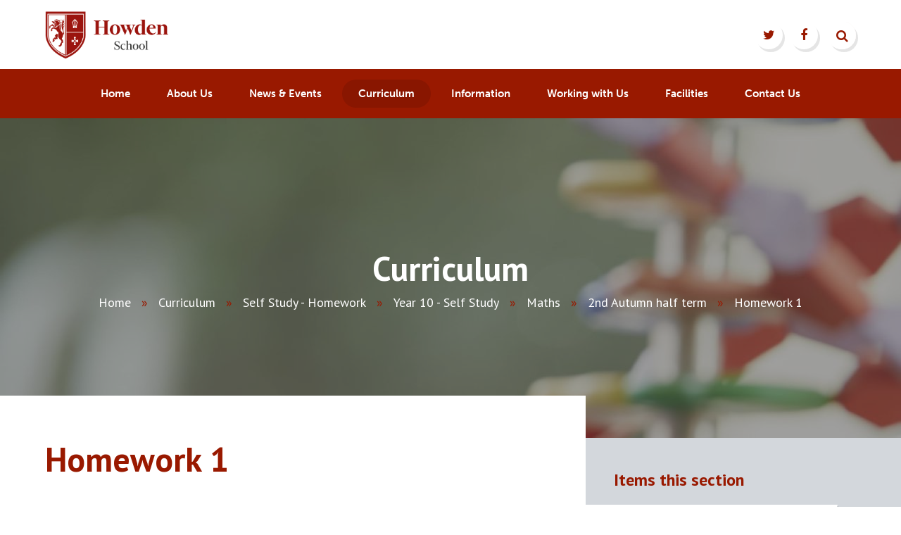

--- FILE ---
content_type: text/html
request_url: https://www.howdenschool.net/page/?title=Homework+1&pid=477
body_size: 44271
content:

<!DOCTYPE html>
<!--[if IE 7]><html class="no-ios no-js lte-ie9 lte-ie8 lte-ie7" lang="en" xml:lang="en"><![endif]-->
<!--[if IE 8]><html class="no-ios no-js lte-ie9 lte-ie8"  lang="en" xml:lang="en"><![endif]-->
<!--[if IE 9]><html class="no-ios no-js lte-ie9"  lang="en" xml:lang="en"><![endif]-->
<!--[if !IE]><!--> <html class="no-ios no-js"  lang="en" xml:lang="en"><!--<![endif]-->
	<head>
		<meta http-equiv="X-UA-Compatible" content="IE=edge" />
		<meta http-equiv="content-type" content="text/html; charset=utf-8"/>
		
		<link rel="canonical" href="https://www.howdenschool.net/page/?title=Homework+1&amp;pid=477">
		<link rel="stylesheet" integrity="sha512-SfTiTlX6kk+qitfevl/7LibUOeJWlt9rbyDn92a1DqWOw9vWG2MFoays0sgObmWazO5BQPiFucnnEAjpAB+/Sw==" crossorigin="anonymous" referrerpolicy="no-referrer" media="screen" href="https://cdnjs.cloudflare.com/ajax/libs/font-awesome/4.7.0/css/font-awesome.min.css?cache=260126">
<!--[if IE 7]><link rel="stylesheet" media="screen" href="https://cdn.juniperwebsites.co.uk/_includes/font-awesome/4.2.0/css/font-awesome-ie7.min.css?cache=v4.6.58.2">
<![endif]-->
		<title>Howden School - Homework 1</title>
		
		<style type="text/css">
			:root {
				
				--col-pri: rgb(34, 34, 34);
				
				--col-sec: rgb(136, 136, 136);
				
			}
		</style>
		
<!--[if IE]>
<script>
console = {log:function(){return;}};
</script>
<![endif]-->

<script>
	var boolItemEditDisabled;
	var boolLanguageMode, boolLanguageEditOriginal;
	var boolViewingConnect;
	var boolConnectDashboard;
	var displayRegions = [];
	var intNewFileCount = 0;
	strItemType = "page";
	strSubItemType = "page";

	var featureSupport = {
		tagging: false,
		eventTagging: false
	};
	var boolLoggedIn = false;
boolAdminMode = false;
	var boolSuperUser = false;
strCookieBarStyle = 'bar';
	intParentPageID = "378";
	intCurrentItemID = 477;
	var intCurrentCatID = "";
boolIsHomePage = false;
	boolItemEditDisabled = true;
	boolLanguageEditOriginal=true;
	strCurrentLanguage='en-gb';	strFileAttachmentsUploadLocation = 'bottom';	boolViewingConnect = false;	boolConnectDashboard = false;	var objEditorComponentList = {};

</script>

<script src="https://cdn.juniperwebsites.co.uk/admin/_includes/js/mutation_events.min.js?cache=v4.6.58.2"></script>
<script src="https://cdn.juniperwebsites.co.uk/admin/_includes/js/jquery/jquery.js?cache=v4.6.58.2"></script>
<script src="https://cdn.juniperwebsites.co.uk/admin/_includes/js/jquery/jquery.prefilter.js?cache=v4.6.58.2"></script>
<script src="https://cdn.juniperwebsites.co.uk/admin/_includes/js/jquery/jquery.query.js?cache=v4.6.58.2"></script>
<script src="https://cdn.juniperwebsites.co.uk/admin/_includes/js/jquery/js.cookie.js?cache=v4.6.58.2"></script>
<script src="/_includes/editor/template-javascript.asp?cache=260126"></script>
<script src="/admin/_includes/js/functions/minified/functions.login.new.asp?cache=260126"></script>

  <script>

  </script>
<link href="https://www.howdenschool.net/feeds/pages.asp?pid=477&lang=en" rel="alternate" type="application/rss+xml" title="Howden School - Homework 1 - Page Updates"><link href="https://www.howdenschool.net/feeds/comments.asp?title=Homework 1&amp;item=page&amp;pid=477" rel="alternate" type="application/rss+xml" title="Howden School - Homework 1 - Page Comments"><link rel="stylesheet" media="screen" href="/_site/css/owl.carousel.min.css?cache=260126">
<link rel="stylesheet" media="screen" href="/_site/css/main.css?cache=260126">
<link rel="stylesheet" media="screen" href="/_site/css/content.css?cache=260126">


	<meta name="mobile-web-app-capable" content="yes">
	<meta name="apple-mobile-web-app-capable" content="yes">
	<meta name="viewport" content="width=device-width, initial-scale=1, minimum-scale=1, maximum-scale=1">

	<link rel="author" href="/humans.txt">
	<link rel="icon" href="/_site/images/favicons/favicon.ico">
	<link rel="apple-touch-icon" href="/_site/images/favicons/favicon.png">
	<link href='https://fonts.googleapis.com/css?family=Open+Sans:400,400italic,500,700,700italic|PT+Sans:400,700' rel='stylesheet' type='text/css'>


	<link rel="stylesheet" href="/_site/css/print.css" type="text/css" media="print">
<script src="https://use.typekit.net/wpl1vvx.js"></script>
<script>try{Typekit.load({ async: true });}catch(e){}</script>

	<script type="text/javascript">
	var iOS = ( navigator.userAgent.match(/(iPad|iPhone|iPod)/g) ? true : false );
	if (iOS) { $('html').removeClass('no-ios').addClass('ios'); }
	</script>
<link rel="stylesheet" media="screen" href="https://cdn.juniperwebsites.co.uk/_includes/css/content-blocks.css?cache=v4.6.58.2">
<link rel="stylesheet" media="screen" href="/_includes/css/cookie-colour.asp?cache=260126">
<link rel="stylesheet" media="screen" href="https://cdn.juniperwebsites.co.uk/_includes/css/cookies.css?cache=v4.6.58.2">
<link rel="stylesheet" media="screen" href="https://cdn.juniperwebsites.co.uk/_includes/css/cookies.advanced.css?cache=v4.6.58.2">
<link rel="stylesheet" media="screen" href="https://cdn.juniperwebsites.co.uk/_includes/css/overlord.css?cache=v4.6.58.2">
<link rel="stylesheet" media="screen" href="https://cdn.juniperwebsites.co.uk/_includes/css/templates.css?cache=v4.6.58.2">
<link rel="stylesheet" media="screen" href="/_site/css/attachments.css?cache=260126">
<link rel="stylesheet" media="screen" href="/_site/css/templates.css?cache=260126">
<style>#print_me { display: none;}</style><script src="https://cdn.juniperwebsites.co.uk/admin/_includes/js/modernizr.js?cache=v4.6.58.2"></script>
<script integrity="sha256-oTyWrNiP6Qftu4vs2g0RPCKr3g1a6QTlITNgoebxRc4=" crossorigin="anonymous" referrerpolicy="no-referrer" src="https://code.jquery.com/ui/1.10.4/jquery-ui.min.js?cache=260126"></script>
<script src="https://cdn.juniperwebsites.co.uk/admin/_includes/js/jquery/jquery.ui.timepicker.min.js?cache=v4.6.58.2"></script>
<link rel="stylesheet" media="screen" href="https://cdn.juniperwebsites.co.uk/admin/_includes/css/jquery.ui.timepicker.css?cache=v4.6.58.2">
<script src="https://cdn.juniperwebsites.co.uk/admin/_includes/js/jquery/jquery-ui.touch-punch.min.js?cache=v4.6.58.2"></script>
<link rel="stylesheet" media="screen" href="https://cdn.juniperwebsites.co.uk/admin/_includes/css/jquery-ui.css?cache=v4.6.58.2">
<script src="https://cdn.juniperwebsites.co.uk/_includes/js/swfobject.js?cache=v4.6.58.2"></script>

        <meta property="og:site_name" content="Howden School" />
        <meta property="og:title" content="Homework 1" />
        <meta property="og:image" content="https://www.howdenschool.net/_site/images/design/thumbnail.jpg" />
        <meta property="og:type" content="website" />
        <meta property="twitter:card" content="summary" />
</head>


    <body>


<div id="print_me"></div>
<div class="mason mason--inner mason--noadmin">

	<section class="access">
		<a class="access__anchor" name="header"></a>
		<a class="access__link" href="#content">Skip to content &darr;</a>
	</section>

	

	<header class="header">
		<div class="header__title">
			<a href="/" class="header__link">
        <img src="/_site/images/design/howden-logo.png" alt="Howden School"/>
			</a>
      <!-- ' <h1>Howden School</h1> -->
		</div>
    <div class="header__quicklinks header__quicklinks--desktop">
        <ul class="header__quicklinks__list"><li class="header__quicklinks__item"><a href="https://twitter.com/HowdenSchool" target="_blank"><i class="fa fa-twitter header__quicklinks__item__icon"></i><span class="header__quicklinks__item__title">Twitter</span></a></li><li class="header__quicklinks__item"><a href="https://www.facebook.com/pg/HowdenSchool/posts/" target="_blank"><i class="fa fa-facebook header__quicklinks__item__icon"></i><span class="header__quicklinks__item__title">Facebook</span></a></li>
            <li class="header__quicklinks__item header__quicklinks__item--search">
              <form class="search search--desktop" method="post" action="/search/">
                <input id="search_input" class="search__input" type="text" name="searchValue" title="search">
                <button id="search_submit" class="search__submit" type="submit" name="Search"><i class="fa fa-search"></i></button>
                <label for="search_input" class="search__label"></label>
              </form>
            </li>
          </ul>
     </div>
     <button class="menu__btn" data-toggle=".mason--menu">
    <div class="menu__btn__icon"></div>
    <span class="menu__btn__text menu__btn__text--open">Menu</span>
    <span class="menu__btn__text menu__btn__text--close">Close</span>
  </button>
	</header>
	<section class="menu">
		<nav class="menu__sidebar">
			<ul class="menu__sidebar__list"><li class="menu__sidebar__list__item menu__sidebar__list__item--page_1"><a class="menu__sidebar__list__item__link" id="page_1" href="/"><span>Home</span></a><button class="menu__sidebar__list__item__button" data-tab=".menu__sidebar__list__item--page_1--expand"><i class="menu__sidebar__list__item__button__icon fa fa-angle-down"></i></button></li><li class="menu__sidebar__list__item menu__sidebar__list__item--page_6 menu__sidebar__list__item--subitems"><a class="menu__sidebar__list__item__link" id="page_6" href="/page/?title=About+Us&amp;pid=6"><span>About Us</span></a><button class="menu__sidebar__list__item__button" data-tab=".menu__sidebar__list__item--page_6--expand"><i class="menu__sidebar__list__item__button__icon fa fa-angle-down"></i></button><ul class="menu__sidebar__list__item__sub"><li class="menu__sidebar__list__item menu__sidebar__list__item--page_10"><a class="menu__sidebar__list__item__link" id="page_10" href="/page/?title=Our+Vision+and+Values&amp;pid=10"><span>Our Vision and Values</span></a><button class="menu__sidebar__list__item__button" data-tab=".menu__sidebar__list__item--page_10--expand"><i class="menu__sidebar__list__item__button__icon fa fa-angle-down"></i></button></li><li class="menu__sidebar__list__item menu__sidebar__list__item--page_11"><a class="menu__sidebar__list__item__link" id="page_11" href="/page/?title=Meet+the+Team&amp;pid=11"><span>Meet the Team</span></a><button class="menu__sidebar__list__item__button" data-tab=".menu__sidebar__list__item--page_11--expand"><i class="menu__sidebar__list__item__button__icon fa fa-angle-down"></i></button></li><li class="menu__sidebar__list__item menu__sidebar__list__item--page_56"><a class="menu__sidebar__list__item__link" id="page_56" href="/page/?title=Exam+Results&amp;pid=56"><span>Exam Results</span></a><button class="menu__sidebar__list__item__button" data-tab=".menu__sidebar__list__item--page_56--expand"><i class="menu__sidebar__list__item__button__icon fa fa-angle-down"></i></button></li><li class="menu__sidebar__list__item menu__sidebar__list__item--page_12"><a class="menu__sidebar__list__item__link" id="page_12" href="/page/?title=Governance&amp;pid=12"><span>Governance</span></a><button class="menu__sidebar__list__item__button" data-tab=".menu__sidebar__list__item--page_12--expand"><i class="menu__sidebar__list__item__button__icon fa fa-angle-down"></i></button></li><li class="menu__sidebar__list__item menu__sidebar__list__item--page_13"><a class="menu__sidebar__list__item__link" id="page_13" href="/page/?title=House+System&amp;pid=13"><span>House System</span></a><button class="menu__sidebar__list__item__button" data-tab=".menu__sidebar__list__item--page_13--expand"><i class="menu__sidebar__list__item__button__icon fa fa-angle-down"></i></button></li><li class="menu__sidebar__list__item menu__sidebar__list__item--page_15"><a class="menu__sidebar__list__item__link" id="page_15" href="/page/?title=The+Consortium+Academy+Trust&amp;pid=15"><span>The Consortium Academy Trust</span></a><button class="menu__sidebar__list__item__button" data-tab=".menu__sidebar__list__item--page_15--expand"><i class="menu__sidebar__list__item__button__icon fa fa-angle-down"></i></button></li><li class="menu__sidebar__list__item menu__sidebar__list__item--page_65"><a class="menu__sidebar__list__item__link" id="page_65" href="/page/?title=Prospectus&amp;pid=65"><span>Prospectus</span></a><button class="menu__sidebar__list__item__button" data-tab=".menu__sidebar__list__item--page_65--expand"><i class="menu__sidebar__list__item__button__icon fa fa-angle-down"></i></button></li><li class="menu__sidebar__list__item menu__sidebar__list__item--page_840"><a class="menu__sidebar__list__item__link" id="page_840" href="/page/?title=Thrive&amp;pid=840"><span>Thrive</span></a><button class="menu__sidebar__list__item__button" data-tab=".menu__sidebar__list__item--page_840--expand"><i class="menu__sidebar__list__item__button__icon fa fa-angle-down"></i></button></li></ul></li><li class="menu__sidebar__list__item menu__sidebar__list__item--page_3 menu__sidebar__list__item--subitems"><a class="menu__sidebar__list__item__link" id="page_3" href="/page/?title=News+%26amp%3B+Events&amp;pid=3"><span>News &amp; Events</span></a><button class="menu__sidebar__list__item__button" data-tab=".menu__sidebar__list__item--page_3--expand"><i class="menu__sidebar__list__item__button__icon fa fa-angle-down"></i></button><ul class="menu__sidebar__list__item__sub"><li class="menu__sidebar__list__item menu__sidebar__list__item--url_3"><a class="menu__sidebar__list__item__link" id="url_3" href="/calendar/?calid=2&amp;pid=3&amp;viewid=3"><span>Calendar</span></a><button class="menu__sidebar__list__item__button" data-tab=".menu__sidebar__list__item--url_3--expand"><i class="menu__sidebar__list__item__button__icon fa fa-angle-down"></i></button></li><li class="menu__sidebar__list__item menu__sidebar__list__item--page_829"><a class="menu__sidebar__list__item__link" id="page_829" href="/page/?title=Headteacher+Letters&amp;pid=829"><span>Headteacher Letters</span></a><button class="menu__sidebar__list__item__button" data-tab=".menu__sidebar__list__item--page_829--expand"><i class="menu__sidebar__list__item__button__icon fa fa-angle-down"></i></button></li><li class="menu__sidebar__list__item menu__sidebar__list__item--news_category_1"><a class="menu__sidebar__list__item__link" id="news_category_1" href="/news/?pid=3&amp;nid=1"><span>Latest News</span></a><button class="menu__sidebar__list__item__button" data-tab=".menu__sidebar__list__item--news_category_1--expand"><i class="menu__sidebar__list__item__button__icon fa fa-angle-down"></i></button></li></ul></li><li class="menu__sidebar__list__item menu__sidebar__list__item--page_9 menu__sidebar__list__item--subitems menu__sidebar__list__item--selected"><a class="menu__sidebar__list__item__link" id="page_9" href="/page/?title=Curriculum&amp;pid=9"><span>Curriculum</span></a><button class="menu__sidebar__list__item__button" data-tab=".menu__sidebar__list__item--page_9--expand"><i class="menu__sidebar__list__item__button__icon fa fa-angle-down"></i></button><ul class="menu__sidebar__list__item__sub"><li class="menu__sidebar__list__item menu__sidebar__list__item--page_23"><a class="menu__sidebar__list__item__link" id="page_23" href="/page/?title=Library&amp;pid=23"><span>Library</span></a><button class="menu__sidebar__list__item__button" data-tab=".menu__sidebar__list__item--page_23--expand"><i class="menu__sidebar__list__item__button__icon fa fa-angle-down"></i></button></li><li class="menu__sidebar__list__item menu__sidebar__list__item--page_26"><a class="menu__sidebar__list__item__link" id="page_26" href="/page/?title=Rewards&amp;pid=26"><span>Rewards</span></a><button class="menu__sidebar__list__item__button" data-tab=".menu__sidebar__list__item--page_26--expand"><i class="menu__sidebar__list__item__button__icon fa fa-angle-down"></i></button></li><li class="menu__sidebar__list__item menu__sidebar__list__item--page_111 menu__sidebar__list__item--selected"><a class="menu__sidebar__list__item__link" id="page_111" href="/page/?title=Self+Study+%2D+Homework&amp;pid=111"><span>Self Study - Homework</span></a><button class="menu__sidebar__list__item__button" data-tab=".menu__sidebar__list__item--page_111--expand"><i class="menu__sidebar__list__item__button__icon fa fa-angle-down"></i></button></li><li class="menu__sidebar__list__item menu__sidebar__list__item--page_21"><a class="menu__sidebar__list__item__link" id="page_21" href="/page/?title=Subjects&amp;pid=21"><span>Subjects</span></a><button class="menu__sidebar__list__item__button" data-tab=".menu__sidebar__list__item--page_21--expand"><i class="menu__sidebar__list__item__button__icon fa fa-angle-down"></i></button></li></ul></li><li class="menu__sidebar__list__item menu__sidebar__list__item--page_8 menu__sidebar__list__item--subitems"><a class="menu__sidebar__list__item__link" id="page_8" href="/page/?title=Information&amp;pid=8"><span>Information</span></a><button class="menu__sidebar__list__item__button" data-tab=".menu__sidebar__list__item--page_8--expand"><i class="menu__sidebar__list__item__button__icon fa fa-angle-down"></i></button><ul class="menu__sidebar__list__item__sub"><li class="menu__sidebar__list__item menu__sidebar__list__item--page_44"><a class="menu__sidebar__list__item__link" id="page_44" href="/page/?title=Statutory+Information&amp;pid=44"><span>Statutory Information</span></a><button class="menu__sidebar__list__item__button" data-tab=".menu__sidebar__list__item--page_44--expand"><i class="menu__sidebar__list__item__button__icon fa fa-angle-down"></i></button></li><li class="menu__sidebar__list__item menu__sidebar__list__item--page_43"><a class="menu__sidebar__list__item__link" id="page_43" href="/page/?title=Admissions&amp;pid=43"><span>Admissions</span></a><button class="menu__sidebar__list__item__button" data-tab=".menu__sidebar__list__item--page_43--expand"><i class="menu__sidebar__list__item__button__icon fa fa-angle-down"></i></button></li><li class="menu__sidebar__list__item menu__sidebar__list__item--page_45"><a class="menu__sidebar__list__item__link" id="page_45" href="/page/?title=Attendance&amp;pid=45"><span>Attendance</span></a><button class="menu__sidebar__list__item__button" data-tab=".menu__sidebar__list__item--page_45--expand"><i class="menu__sidebar__list__item__button__icon fa fa-angle-down"></i></button></li><li class="menu__sidebar__list__item menu__sidebar__list__item--page_59"><a class="menu__sidebar__list__item__link" id="page_59" href="/page/?title=Careers&amp;pid=59"><span>Careers</span></a><button class="menu__sidebar__list__item__button" data-tab=".menu__sidebar__list__item--page_59--expand"><i class="menu__sidebar__list__item__button__icon fa fa-angle-down"></i></button></li><li class="menu__sidebar__list__item menu__sidebar__list__item--page_52"><a class="menu__sidebar__list__item__link" id="page_52" href="/page/?title=Clubs+%26amp%3B+Extra%2DCurricular+Activities&amp;pid=52"><span>Clubs &amp; Extra-Curricular Activities</span></a><button class="menu__sidebar__list__item__button" data-tab=".menu__sidebar__list__item--page_52--expand"><i class="menu__sidebar__list__item__button__icon fa fa-angle-down"></i></button></li><li class="menu__sidebar__list__item menu__sidebar__list__item--page_820"><a class="menu__sidebar__list__item__link" id="page_820" href="/page/?title=Compliments%2C+Concerns+and+Complaints&amp;pid=820"><span>Compliments, Concerns and Complaints</span></a><button class="menu__sidebar__list__item__button" data-tab=".menu__sidebar__list__item--page_820--expand"><i class="menu__sidebar__list__item__button__icon fa fa-angle-down"></i></button></li><li class="menu__sidebar__list__item menu__sidebar__list__item--page_98"><a class="menu__sidebar__list__item__link" id="page_98" href="/page/?title=Data+Protection&amp;pid=98"><span>Data Protection</span></a><button class="menu__sidebar__list__item__button" data-tab=".menu__sidebar__list__item--page_98--expand"><i class="menu__sidebar__list__item__button__icon fa fa-angle-down"></i></button></li><li class="menu__sidebar__list__item menu__sidebar__list__item--page_48"><a class="menu__sidebar__list__item__link" id="page_48" href="/page/?title=Exam+Information&amp;pid=48"><span>Exam Information</span></a><button class="menu__sidebar__list__item__button" data-tab=".menu__sidebar__list__item--page_48--expand"><i class="menu__sidebar__list__item__button__icon fa fa-angle-down"></i></button></li><li class="menu__sidebar__list__item menu__sidebar__list__item--page_68"><a class="menu__sidebar__list__item__link" id="page_68" href="/page/?title=Guided+Choices&amp;pid=68"><span>Guided Choices</span></a><button class="menu__sidebar__list__item__button" data-tab=".menu__sidebar__list__item--page_68--expand"><i class="menu__sidebar__list__item__button__icon fa fa-angle-down"></i></button></li><li class="menu__sidebar__list__item menu__sidebar__list__item--page_49"><a class="menu__sidebar__list__item__link" id="page_49" href="/page/?title=Parents%27+Evenings&amp;pid=49"><span>Parents' Evenings</span></a><button class="menu__sidebar__list__item__button" data-tab=".menu__sidebar__list__item--page_49--expand"><i class="menu__sidebar__list__item__button__icon fa fa-angle-down"></i></button></li><li class="menu__sidebar__list__item menu__sidebar__list__item--page_90"><a class="menu__sidebar__list__item__link" id="page_90" href="/page/?title=Policies&amp;pid=90"><span>Policies</span></a><button class="menu__sidebar__list__item__button" data-tab=".menu__sidebar__list__item--page_90--expand"><i class="menu__sidebar__list__item__button__icon fa fa-angle-down"></i></button></li><li class="menu__sidebar__list__item menu__sidebar__list__item--page_51"><a class="menu__sidebar__list__item__link" id="page_51" href="/page/?title=Pupil+Premium&amp;pid=51"><span>Pupil Premium</span></a><button class="menu__sidebar__list__item__button" data-tab=".menu__sidebar__list__item--page_51--expand"><i class="menu__sidebar__list__item__button__icon fa fa-angle-down"></i></button></li><li class="menu__sidebar__list__item menu__sidebar__list__item--page_82"><a class="menu__sidebar__list__item__link" id="page_82" href="/page/?title=Safeguarding&amp;pid=82"><span>Safeguarding</span></a><button class="menu__sidebar__list__item__button" data-tab=".menu__sidebar__list__item--page_82--expand"><i class="menu__sidebar__list__item__button__icon fa fa-angle-down"></i></button></li><li class="menu__sidebar__list__item menu__sidebar__list__item--page_47"><a class="menu__sidebar__list__item__link" id="page_47" href="/page/?title=School+Day&amp;pid=47"><span>School Day</span></a><button class="menu__sidebar__list__item__button" data-tab=".menu__sidebar__list__item--page_47--expand"><i class="menu__sidebar__list__item__button__icon fa fa-angle-down"></i></button></li><li class="menu__sidebar__list__item menu__sidebar__list__item--page_53"><a class="menu__sidebar__list__item__link" id="page_53" href="/page/?title=School+Meals&amp;pid=53"><span>School Meals</span></a><button class="menu__sidebar__list__item__button" data-tab=".menu__sidebar__list__item--page_53--expand"><i class="menu__sidebar__list__item__button__icon fa fa-angle-down"></i></button></li><li class="menu__sidebar__list__item menu__sidebar__list__item--page_88"><a class="menu__sidebar__list__item__link" id="page_88" href="/page/?title=School+Nurse&amp;pid=88"><span>School Nurse</span></a><button class="menu__sidebar__list__item__button" data-tab=".menu__sidebar__list__item--page_88--expand"><i class="menu__sidebar__list__item__button__icon fa fa-angle-down"></i></button></li><li class="menu__sidebar__list__item menu__sidebar__list__item--page_54"><a class="menu__sidebar__list__item__link" id="page_54" href="/page/?title=School+Uniform&amp;pid=54"><span>School Uniform</span></a><button class="menu__sidebar__list__item__button" data-tab=".menu__sidebar__list__item--page_54--expand"><i class="menu__sidebar__list__item__button__icon fa fa-angle-down"></i></button></li><li class="menu__sidebar__list__item menu__sidebar__list__item--page_61"><a class="menu__sidebar__list__item__link" id="page_61" href="/page/?title=SEND&amp;pid=61"><span>SEND</span></a><button class="menu__sidebar__list__item__button" data-tab=".menu__sidebar__list__item--page_61--expand"><i class="menu__sidebar__list__item__button__icon fa fa-angle-down"></i></button></li><li class="menu__sidebar__list__item menu__sidebar__list__item--page_46"><a class="menu__sidebar__list__item__link" id="page_46" href="/page/?title=Term+Dates&amp;pid=46"><span>Term Dates</span></a><button class="menu__sidebar__list__item__button" data-tab=".menu__sidebar__list__item--page_46--expand"><i class="menu__sidebar__list__item__button__icon fa fa-angle-down"></i></button></li></ul></li><li class="menu__sidebar__list__item menu__sidebar__list__item--page_17 menu__sidebar__list__item--subitems"><a class="menu__sidebar__list__item__link" id="page_17" href="/page/?title=Working+with+Us&amp;pid=17"><span>Working with Us</span></a><button class="menu__sidebar__list__item__button" data-tab=".menu__sidebar__list__item--page_17--expand"><i class="menu__sidebar__list__item__button__icon fa fa-angle-down"></i></button><ul class="menu__sidebar__list__item__sub"><li class="menu__sidebar__list__item menu__sidebar__list__item--page_677"><a class="menu__sidebar__list__item__link" id="page_677" href="/page/?title=Early+Career+Teachers&amp;pid=677"><span>Early Career Teachers</span></a><button class="menu__sidebar__list__item__button" data-tab=".menu__sidebar__list__item--page_677--expand"><i class="menu__sidebar__list__item__button__icon fa fa-angle-down"></i></button></li><li class="menu__sidebar__list__item menu__sidebar__list__item--page_678"><a class="menu__sidebar__list__item__link" id="page_678" href="/page/?title=Initial+Teacher+Training&amp;pid=678"><span>Initial Teacher Training</span></a><button class="menu__sidebar__list__item__button" data-tab=".menu__sidebar__list__item--page_678--expand"><i class="menu__sidebar__list__item__button__icon fa fa-angle-down"></i></button></li></ul></li><li class="menu__sidebar__list__item menu__sidebar__list__item--page_7"><a class="menu__sidebar__list__item__link" id="page_7" href="/page/?title=Facilities&amp;pid=7"><span>Facilities</span></a><button class="menu__sidebar__list__item__button" data-tab=".menu__sidebar__list__item--page_7--expand"><i class="menu__sidebar__list__item__button__icon fa fa-angle-down"></i></button></li><li class="menu__sidebar__list__item menu__sidebar__list__item--page_2"><a class="menu__sidebar__list__item__link" id="page_2" href="/page/?title=Contact+Us&amp;pid=2"><span>Contact Us</span></a><button class="menu__sidebar__list__item__button" data-tab=".menu__sidebar__list__item--page_2--expand"><i class="menu__sidebar__list__item__button__icon fa fa-angle-down"></i></button></li>
    <li class="header__quicklinks header__quicklinks--mobile">
        <ul class="header__quicklinks__list"><li class="header__quicklinks__item"><a href="https://twitter.com/HowdenSchool" target="New Window"><i class="fa fa-twitter header__quicklinks__item__icon"></i><span class="header__quicklinks__item__title">Twitter</span></a></li><li class="header__quicklinks__item"><a href="https://www.facebook.com/pg/HowdenSchool/posts/" target="New Window"><i class="fa fa-facebook header__quicklinks__item__icon"></i><span class="header__quicklinks__item__title">Facebook</span></a></li></ul>
    </li>
    <li class="header__search">
        <form class="search search--mobile" method="post" action="/search/">
            <input id="search_input" class="search__input" type="text" name="searchValue" title="search">
            <button id="search_submit" class="search__submit" type="submit" name="Search"><i class="fa fa-search"></i></button>
            <label for="search_input" class="search__label"></label>
        </form>
    </li>
    </ul>
		</nav>
	</section>

	

	<section class="hero">
		<div class="hero__image"><img class="hero__image__img" src="/_site/data/files/images/slideshow/1/D745E9D6CF7EE2BE9BE17CA8B523690F.jpg" data-fill=".hero__image" /><div class="hero__image__overlay"></div></div>
          <div class="hero__content">
              <h1>Curriculum</h2>
              <ul class="content__path"><li class="content__path__item content__path__item--page_1"><a class="content__path__item__link" id="page_1" href="/">Home</a><span class="content__path__item__sep">&raquo;</span></li><li class="content__path__item content__path__item--page_9 content__path__item--selected"><a class="content__path__item__link" id="page_9" href="/page/?title=Curriculum&amp;pid=9">Curriculum</a><span class="content__path__item__sep">&raquo;</span></li><li class="content__path__item content__path__item--page_111 content__path__item--selected"><a class="content__path__item__link" id="page_111" href="/page/?title=Self+Study+%2D+Homework&amp;pid=111">Self Study - Homework</a><span class="content__path__item__sep">&raquo;</span></li><li class="content__path__item content__path__item--page_117 content__path__item--selected"><a class="content__path__item__link" id="page_117" href="/page/?title=Year+10+%2D+Self+Study&amp;pid=117">Year 10 - Self Study</a><span class="content__path__item__sep">&raquo;</span></li><li class="content__path__item content__path__item--page_180 content__path__item--selected"><a class="content__path__item__link" id="page_180" href="/page/?title=Maths&amp;pid=180">Maths</a><span class="content__path__item__sep">&raquo;</span></li><li class="content__path__item content__path__item--page_378 content__path__item--selected"><a class="content__path__item__link" id="page_378" href="/page/?title=2nd+Autumn+half+term&amp;pid=378">2nd Autumn half term</a><span class="content__path__item__sep">&raquo;</span></li><li class="content__path__item content__path__item--page_477 content__path__item--selected content__path__item--final"><a class="content__path__item__link" id="page_477" href="/page/?title=Homework+1&amp;pid=477">Homework 1</a><span class="content__path__item__sep">&raquo;</span></li></ul>
          </div>
		

		<div class="hero__border"></div>

	</section>

	
	<main class="main">
		<div class="content content--page"><h1 class="content__title" id="itemTitle">Homework 1</h1>
			<a class="content__anchor" name="content"></a>
			<div class="content__region">
<p>&nbsp; &nbsp; &nbsp;</p>
</div><div class="content__attachments">
<ol class="content__attachments__list content__attachments__list--2 fileAttachmentList">
<li><a class="content__attachments__list__item" id="content__attachments__list__item--1186" href="https://www.howdenschool.net/attachments/download.asp?file=1186&amp;type=docx" target="_blank" rel="1186"> <div class="content__attachments__list__item__name">YEAR 10 Hterm 2 HOMEWORK 1R<span class="content__attachments__list__item__sep">|</span><span class="content__attachments__list__item__type">docx</span> File</div> <div class="content__attachments__list__item__btn"></div></a></li>
<li><a class="content__attachments__list__item" id="content__attachments__list__item--1187" href="https://www.howdenschool.net/attachments/download.asp?file=1187&amp;type=docx" target="_blank" rel="1187"> <div class="content__attachments__list__item__name">YEAR 10 Hterm 2 HOMEWORK 1S<span class="content__attachments__list__item__sep">|</span><span class="content__attachments__list__item__type">docx</span> File</div> <div class="content__attachments__list__item__btn"></div></a></li>
<li><a class="content__attachments__list__item" id="content__attachments__list__item--1188" href="https://www.howdenschool.net/attachments/download.asp?file=1188&amp;type=docx" target="_blank" rel="1188"> <div class="content__attachments__list__item__name">YEAR 10 Hterm 2 HOMEWORK 1T<span class="content__attachments__list__item__sep">|</span><span class="content__attachments__list__item__type">docx</span> File</div> <div class="content__attachments__list__item__btn"></div></a></li></ol>			</div>

		</div>

		<nav class="subnav">
			<a class="subnav__anchor" name="subnav"></a>
			<h2 class="subnav__title">Items this section</h2>
			<ul class="subnav__list"><li class="subnav__list__item subnav__list__item--page_477 subnav__list__item--selected subnav__list__item--final"> <a class="subnav__list__item__link" id="page_477" href="/page/?title=Homework+1&amp;pid=477">Homework 1<span></span></a></li><li class="subnav__list__item subnav__list__item--page_478"> <a class="subnav__list__item__link" id="page_478" href="/page/?title=Homework+2&amp;pid=478">Homework 2<span></span></a></li><li class="subnav__list__item subnav__list__item--page_479"> <a class="subnav__list__item__link" id="page_479" href="/page/?title=Homework+3&amp;pid=479">Homework 3<span></span></a></li><li class="subnav__list__item subnav__list__item--page_480"> <a class="subnav__list__item__link" id="page_480" href="/page/?title=Homework+4&amp;pid=480">Homework 4<span></span></a></li><li class="subnav__list__item subnav__list__item--page_481"> <a class="subnav__list__item__link" id="page_481" href="/page/?title=Homework+5&amp;pid=481">Homework 5<span></span></a></li><li class="subnav__list__item subnav__list__item--page_482"> <a class="subnav__list__item__link" id="page_482" href="/page/?title=Homework+6&amp;pid=482">Homework 6<span></span></a></li></ul>
		</nav>
	</main>
	

	<footer class="footer">
		<a class="footer__back" data-scroll="#header" href="#header" name="footer">
			<i class="fa fa-angle-up"></i>
		</a>
		<div class="footer__legal">
      <p>Copyright &copy; 2026&nbsp;Howden School<span class="footer__sep">|</span><a rel="nofollow" target="_blank" href="https://websites.junipereducation.org/"> Website Design by e4education</a><span class="footer__sep">|</span><a href="/privacy-cookies/">Privacy Policy</a> <span class="footer__sep">|</span><a href="https://www.howdenschool.net/accessibility-statement/">Accessibility Statement</a>
            <span class="footer__sep">|</span><a href="#" id="cookie_settings" role="button" title="Manage Cookies" aria-label="Manage Cookies">Cookie Settings</a>
<script>
	$(document).ready(function() {
		$('#cookie_settings').on('click', function(event) { 
			event.preventDefault();
			$('.cookie_information__icon').trigger('click');
		});
	}); 
</script></p>
      <div class="footer__trust">
      <p style="text-align: center;">Howden School is part of&nbsp;<a href="http://www.consortiumtrust.co.uk/">The Consortium Academy Trust</a>&nbsp;family of schools. Company number: 07665828, registered office: Harland Way, Cottingham, HU16 5PX</p>

      </div>
		</div>
	</footer>

  <div class="bottom_logos owl-carousel">
     <a href='https://www.consortiumtrust.co.uk/' target='_blank'><img src='/_site/data/files/images/content/20FDD5AD77B6206E9358598C4DC31B20.jpg' alt='The Consortium Academy Trust ' /></a><a href='https://www.nga.org.uk/News/Ethical-Leadership.aspx' target='_blank'><img src='/_site/data/files/images/content/992D252C7EBCD57CCA59439DCF25A410.jpg' alt='Ethical Leadership' /></a> 
  </div>
  
</div>

     <!-- JS -->

     <script type="text/javascript" src="/_includes/js/mason.js"></script>

     <script type="text/javascript" src="/_site/js/jquery.cycle2.min.js"></script> <!-- remove if not used -->
    <script type="text/javascript" src="/_site/js/owl.carousel.js"></script>
     <script type="text/javascript" src="/_site/js/jquery.cycle2.carousel.min.js"></script>
     <!-- remove if not used -->
     <script src="https://maps.googleapis.com/maps/api/js?v=3&amp;key=AIzaSyA1Mbr74d6Rfkwkc8iGsBFIScLTR6j1dWs"></script>
     <script type="text/javascript" src="/_site/js/common.js"></script>
     <script type="text/javascript">

         // The functions below can be found in /_site/js/common.js
         $(document).ready(function() {
             
                 innerpage();
             
         });

     </script>

     
             <!-- /JS -->
			 
			 <script src="https://cdn.juniperwebsites.co.uk/admin/_includes/js/functions/minified/functions.dialog.js?cache=v4.6.58.2"></script>
<div class="cookie_information cookie_information--bar cookie_information--bottom cookie_information--left cookie_information--active"> <div class="cookie_information__icon_container "> <div class="cookie_information__icon " title="Cookie Settings"><i class="fa fa-exclamation"></i></div> <div class="cookie_information__hex "></div> </div> <div class="cookie_information__inner"> <div class="cookie_information__hex cookie_information__hex--large"></div> <div class="cookie_information__info"> <h1 class="">Cookie Policy</h1> <article>This site uses cookies to store information on your computer. <a href="/privacy-cookies" title="See cookie policy">Click here for more information</a><div class="cookie_information__buttons"><button class="cookie_information__button " data-type="allow" title="Accept All" aria-label="Accept All">Accept All</button><button class="cookie_information__button  " data-type="deny" title="Deny" aria-label="Deny">Deny</button><button class="cookie_information__button " data-type="deny-all" title="Deny All" aria-label="Deny All">Deny All</button></div></article> </div> <button class="cookie_information__close"><i class="fa fa-times" ria-hidden="true"></i></button> </div></div>

<script>
    var strDialogTitle = 'Manage Cookies',
        strDialogSaveButton = 'Save',
        strDialogRevokeButton = 'Revoke';

    $(document).ready(function(){
        $('.cookie_information__icon, .cookie_information__close').on('click', function() {
            $('.cookie_information').toggleClass('cookie_information--active');
        });

        if ($.cookie.allowed()) {
            $('.cookie_information__icon_container').addClass('cookie_information__icon_container--hidden');
            $('.cookie_information').removeClass('cookie_information--active');
        }

        $(document).on('click', '.cookie_information__button', function() {
            var strType = $(this).data('type');
            if (strType === 'settings') {
                openCookieSettings();
            } else {
                saveCookiePreferences(strType, '');
            }
        });
        if (!$('.cookie_ui').length) {
            $('body').append($('<div>', {
                class: 'cookie_ui'
            }));
        }

        var openCookieSettings = function() {
            $('body').e4eDialog({
                diagTitle: strDialogTitle,
                contentClass: 'clublist--add',
                width: '500px',
                height: '90%',
                source: '/privacy-cookies/cookie-popup.asp',
                bind: false,
                appendTo: '.cookie_ui',
                buttons: [{
                    id: 'primary',
                    label: strDialogSaveButton,
                    fn: function() {
                        var arrAllowedItems = [];
                        var strType = 'allow';
                        arrAllowedItems.push('core');
                        if ($('#cookie--targeting').is(':checked')) arrAllowedItems.push('targeting');
                        if ($('#cookie--functional').is(':checked')) arrAllowedItems.push('functional');
                        if ($('#cookie--performance').is(':checked')) arrAllowedItems.push('performance');
                        if (!arrAllowedItems.length) strType = 'deny';
                        if (!arrAllowedItems.length === 4) arrAllowedItems = 'all';
                        saveCookiePreferences(strType, arrAllowedItems.join(','));
                        this.close();
                    }
                }, {
                    id: 'close',
                    
                    label: strDialogRevokeButton,
                    
                    fn: function() {
                        saveCookiePreferences('deny', '');
                        this.close();
                    }
                }]
            });
        }
        var saveCookiePreferences = function(strType, strCSVAllowedItems) {
            if (!strType) return;
            if (!strCSVAllowedItems) strCSVAllowedItems = 'all';
            $.ajax({
                'url': '/privacy-cookies/json.asp?action=updateUserPreferances',
                data: {
                    preference: strType,
                    allowItems: strCSVAllowedItems === 'all' ? '' : strCSVAllowedItems
                },
                success: function(data) {
                    var arrCSVAllowedItems = strCSVAllowedItems.split(',');
                    if (data) {
                        if ('allow' === strType && (strCSVAllowedItems === 'all' || (strCSVAllowedItems.indexOf('core') > -1 && strCSVAllowedItems.indexOf('targeting') > -1) && strCSVAllowedItems.indexOf('functional') > -1 && strCSVAllowedItems.indexOf('performance') > -1)) {
                            if ($(document).find('.no__cookies').length > 0) {
                                $(document).find('.no__cookies').each(function() {
                                    if ($(this).data('replacement')) {
                                        var replacement = $(this).data('replacement')
                                        $(this).replaceWith(replacement);
                                    } else {
                                        window.location.reload();
                                    }
                                });
                            }
                            $('.cookie_information__icon_container').addClass('cookie_information__icon_container--hidden');
                            $('.cookie_information').removeClass('cookie_information--active');
                            $('.cookie_information__info').find('article').replaceWith(data);
                        } else {
                            $('.cookie_information__info').find('article').replaceWith(data);
                            if(strType === 'dontSave' || strType === 'save') {
                                $('.cookie_information').removeClass('cookie_information--active');
                            } else if(strType === 'deny') {
                                $('.cookie_information').addClass('cookie_information--active');
                            } else {
                                $('.cookie_information').removeClass('cookie_information--active');
                            }
                        }
                    }
                }
            });
        }
    });
</script><script>
var loadedJS = {"https://cdn.juniperwebsites.co.uk/admin/_includes/js/mutation_events.min.js": true,"https://cdn.juniperwebsites.co.uk/admin/_includes/js/jquery/jquery.js": true,"https://cdn.juniperwebsites.co.uk/admin/_includes/js/jquery/jquery.prefilter.js": true,"https://cdn.juniperwebsites.co.uk/admin/_includes/js/jquery/jquery.query.js": true,"https://cdn.juniperwebsites.co.uk/admin/_includes/js/jquery/js.cookie.js": true,"/_includes/editor/template-javascript.asp": true,"/admin/_includes/js/functions/minified/functions.login.new.asp": true,"https://cdn.juniperwebsites.co.uk/admin/_includes/js/modernizr.js": true,"https://code.jquery.com/ui/1.10.4/jquery-ui.min.js": true,"https://cdn.juniperwebsites.co.uk/admin/_includes/js/jquery/jquery.ui.timepicker.min.js": true,"https://cdn.juniperwebsites.co.uk/admin/_includes/js/jquery/jquery-ui.touch-punch.min.js": true,"https://cdn.juniperwebsites.co.uk/_includes/js/swfobject.js": true,"https://cdn.juniperwebsites.co.uk/admin/_includes/js/functions/minified/functions.dialog.js": true};
var loadedCSS = {"https://cdnjs.cloudflare.com/ajax/libs/font-awesome/4.7.0/css/font-awesome.min.css": true,"https://cdn.juniperwebsites.co.uk/_includes/font-awesome/4.2.0/css/font-awesome-ie7.min.css": true,"/_site/css/owl.carousel.min.css": true,"/_site/css/main.css": true,"/_site/css/content.css": true,"https://cdn.juniperwebsites.co.uk/_includes/css/content-blocks.css": true,"/_includes/css/cookie-colour.asp": true,"https://cdn.juniperwebsites.co.uk/_includes/css/cookies.css": true,"https://cdn.juniperwebsites.co.uk/_includes/css/cookies.advanced.css": true,"https://cdn.juniperwebsites.co.uk/_includes/css/overlord.css": true,"https://cdn.juniperwebsites.co.uk/_includes/css/templates.css": true,"/_site/css/attachments.css": true,"/_site/css/templates.css": true,"https://cdn.juniperwebsites.co.uk/admin/_includes/css/jquery.ui.timepicker.css": true,"https://cdn.juniperwebsites.co.uk/admin/_includes/css/jquery-ui.css": true};
</script>


</body>
</html>

--- FILE ---
content_type: text/css
request_url: https://www.howdenschool.net/_site/css/attachments.css?cache=260126
body_size: 4908
content:
.content__attachments__list__item__btn:after{display:inline-block;font:normal normal normal 14px/1 FontAwesome;font-size:inherit;text-rendering:auto;-webkit-font-smoothing:antialiased;-moz-osx-font-smoothing:grayscale}.content__attachments__list{padding:0;margin:0 -.5em;list-style:none;overflow:auto}.content__attachments__list li{padding:0 .5em;margin:0 0 1em}@media (min-width:425px){.content__attachments__list--2 li,.content__attachments__list--3 li,.content__attachments__list--4 li{width:50%;float:left}}.lte-ie8 .content__attachments__list--2 li,.lte-ie8 .content__attachments__list--3 li,.lte-ie8 .content__attachments__list--4 li{width:50%;float:left}@media (min-width:768px){.content__attachments__list--3 li,.content__attachments__list--4 li{width:33.33%}}.lte-ie8 .content__attachments__list--3 li,.lte-ie8 .content__attachments__list--4 li{width:33.33%}@media (min-width:1024px){.content__attachments__list--4 li{width:25%}}.content__attachments__list__item{padding:0 1em;display:block;position:relative;text-align:left;text-decoration:none}.content__attachments__list__item__info{margin-right:2.5em}.content__attachments__list__item__info__name{white-space:nowrap;-o-text-overflow:ellipsis;text-overflow:ellipsis;overflow:hidden}.content__attachments__list__item__icon{width:3em;position:absolute;right:.5em;top:.5em;bottom:.5em;background:url("/_includes/images/icons/txt.gif") no-repeat center}.content__attachments__list__item__icon--pdf{background-image:url("/_includes/images/icons/pdf.gif")}.content__attachments__list__item__icon--zip{background-image:url("/_includes/images/icons/zip.gif")}.content__attachments__list__item__icon--csv{background-image:url("/_includes/images/icons/csv.gif")}.content__attachments__list__item__icon--doc,.content__attachments__list__item__icon--docx{background-image:url("/_includes/images/icons/doc.gif")}.content__attachments__list__item__icon--xls,.content__attachments__list__item__icon--xlsx{background-image:url("/_includes/images/icons/xls.gif")}.content__attachments__list__item__icon--pub{background-image:url("/_includes/images/icons/pub.gif")}.content__attachments__list__item__icon--pps,.content__attachments__list__item__icon--ppsx,.content__attachments__list__item__icon--ppt,.content__attachments__list__item__icon--pptm,.content__attachments__list__item__icon--pptx{background-image:url("/_includes/images/icons/ppt.gif")}.content__attachments__list__item__icon--mp3{background-image:url("/_includes/images/icons/mp3.gif")}.content__attachments__list__item__icon--gif{background-image:url("/_includes/images/icons/gif.gif")}.content__attachments__list__item__icon--jpeg,.content__attachments__list__item__icon--jpg{background-image:url("/_includes/images/icons/jpg.gif")}.content__attachments__list__item__icon--png{background-image:url("/_includes/images/icons/png.gif")}.content__attachments__list{overflow:visible}.content__attachments__list li{width:100%!important;padding:0;margin:0;background:none;position:relative}.content__attachments__list li:after{content:'';position:absolute;left:5px;right:5px;top:5px;height:100%;background:#252525;background:rgba(37, 37, 37, 0.1)}.content__attachments__list__item{background-color:#991900;color:#FFF;position:relative;-webkit-transition:color .35s;-o-transition:color .35s;transition:color .35s;z-index:1;padding:1.688em 100px 1.688em 35px;overflow:hidden}.content__attachments__list__item:hover{color:#991900}.content__attachments__list__item:hover .content__attachments__list__item__sep{color:#991900}.content__attachments__list__item:hover .content__attachments__list__item__btn{width:100%}.content__attachments__list__item__name{font-size:18px;font-weight:500;font-family:"PT Sans", sans-serif;z-index:1;position:relative}.content__attachments__list__item__sep{margin:0 25px;color:#FFCC00;display:block;visibility:hidden;height:0;-webkit-transition:color .35s;-o-transition:color .35s;transition:color .35s}@media (min-width:768px){.content__attachments__list__item__sep{display:inline;visibility:visible;height:auto}}.content__attachments__list__item__sep .lte-ie8{display:inline;visibility:visible;height:auto}.content__attachments__list__item__type{text-transform:uppercase}.content__attachments__list__item__btn{background:#FFCC00;width:80px;height:100%;position:absolute;top:0;right:0;-webkit-transition:width 350ms ease;-o-transition:width 350ms ease;transition:width 350ms ease;z-index:0}.content__attachments__list__item__btn:before{content:'';background:#FFCC00;position:absolute;left:-9px;width:40px;height:100%;top:0;-webkit-transform:skew(-10deg);-ms-transform:skew(-10deg);transform:skew(-10deg)}.content__attachments__list__item__btn:after{content:'\f107';position:absolute;top:50%;right:30px;-webkit-transform:translateY(-50%);-ms-transform:translateY(-50%);transform:translateY(-50%);font-size:30px}body .admin_attachmentListing .admin_attachmentFile input{width:auto}

--- FILE ---
content_type: text/css
request_url: https://www.howdenschool.net/_site/css/templates.css?cache=260126
body_size: 11815
content:
.template:after,.template:before{content:"";display:table}.template:after{clear:both}.lte-ie7 .template{zoom:1}.template__columns{margin:0 -1em}.template__columns__span{width:100%;float:left;padding:0 1em}@media (min-width:768px){.template__columns__span--1{width:8.3333333333%}.template__columns__span--2{width:16.6666666667%}.template__columns__span--3{width:25%}.template__columns__span--4{width:33.3333333333%}.template__columns__span--5{width:41.6666666667%}.template__columns__span--6{width:50%}.template__columns__span--7{width:58.3333333333%}.template__columns__span--8{width:66.6666666667%}.template__columns__span--9{width:75%}.template__columns__span--10{width:83.3333333333%}.template__columns__span--11{width:91.6666666667%}.template__columns__span--12{width:100%}}.lte-ie8 .template__columns__span--1{width:8.3333333333%}.lte-ie8 .template__columns__span--2{width:16.6666666667%}.lte-ie8 .template__columns__span--3{width:25%}.lte-ie8 .template__columns__span--4{width:33.3333333333%}.lte-ie8 .template__columns__span--5{width:41.6666666667%}.lte-ie8 .template__columns__span--6{width:50%}.lte-ie8 .template__columns__span--7{width:58.3333333333%}.lte-ie8 .template__columns__span--8{width:66.6666666667%}.lte-ie8 .template__columns__span--9{width:75%}.lte-ie8 .template__columns__span--10{width:83.3333333333%}.lte-ie8 .template__columns__span--11{width:91.6666666667%}.lte-ie8 .template__columns__span--12{width:100%}.template--accordion h2.template--accordion__title{padding:.5em 4rem .5em 1.5rem;border:1px solid #991900;margin-bottom:0.25em;font-size:1.125em;position:relative;background:#991900;cursor:pointer;-webkit-user-select:none;-moz-user-select:none;-ms-user-select:none;user-select:none;color:#FFFFFF;-webkit-transition:background 350ms, color 350ms;-o-transition:background 350ms, color 350ms;transition:background 350ms, color 350ms}.template--accordion h2.template--accordion__title:after{content:'';position:absolute;right:1.5rem;top:50%;margin-top:-3px;border-top:6px solid #FFFFFF;border-left:6px solid transparent;border-right:6px solid transparent;-webkit-transform:rotate(0deg);-ms-transform:rotate(0deg);transform:rotate(0deg);-webkit-transition:-webkit-transform 350ms;transition:-webkit-transform 350ms;-o-transition:transform 350ms;transition:transform 350ms;transition:transform 350ms, -webkit-transform 350ms}.template--accordion div.template--accordion__container{display:none;padding:1px 1.5rem;line-height:1.5em;background-color:#f2f2f2}.template--accordion.active>h2.template--accordion__title{background:#801500;color:#f2f2f2}.template--accordion.active>h2.template--accordion__title:after{-webkit-transform:rotate(180deg);-ms-transform:rotate(180deg);transform:rotate(180deg)}.no-js .template--accordion h2.template--accordion__title:after{display:none}.no-js .template--accordion div.template--accordion__container{display:block}.mason--admin .template--accordion div.template--accordion__container,.mason--admin .template--accordion h2.template--accordion__title{cursor:text;-webkit-user-select:auto;-moz-user-select:auto;-ms-user-select:auto;user-select:auto;position:relative;border:3px solid #EF5B25}.mason--admin .template--accordion div.template--accordion__container:before,.mason--admin .template--accordion h2.template--accordion__title:before{position:absolute;top:0;right:0;background:#EF5B25;text-transform:none;font-size:12px;color:#FFF;padding:6px 10px;line-height:1.5em;z-index:2}.mason--admin .template--accordion h2.template--accordion__title:before{content:'Accordion Title'}.mason--admin .template--accordion div.template--accordion__container{display:block}.mason--admin .template--accordion div.template--accordion__container:before{content:'Accordion Content'}.accordion__title{padding:1.115em 4em 1.115em 1.5em;background:#991900;-webkit-transition:background .4s, color .4s;-o-transition:background .4s, color .4s;transition:background .4s, color .4s;margin:10px 0 0;font-size:1.125em;position:relative;color:#FFF!important;cursor:pointer;-webkit-user-select:none;-moz-user-select:none;-ms-user-select:none;user-select:none}.accordion__title em{-webkit-transition:color .4s ease, -webkit-transform .4s ease;transition:color .4s ease, -webkit-transform .4s ease;-o-transition:color .4s ease, transform .4s ease;transition:color .4s ease, transform .4s ease;transition:color .4s ease, transform .4s ease, -webkit-transform .4s ease;position:absolute;right:1em;top:0;bottom:0;margin:auto;height:1em;line-height:1;width:40px;height:40px;background:#FFF;border-radius:50%;color:#991900}.accordion__title em:before{margin:auto;font-size:12px;position:absolute;top:0;right:0;bottom:0;left:0;width:1em;height:1em}.accordion__title.open{background:#FFCC00;color:#991900}.accordion__title.open em{color:#FFCC00;-webkit-transform:rotate(180deg);-ms-transform:rotate(180deg);transform:rotate(180deg)}.accordion__container{padding:.25em 1.65em .35em;background:#e7e7e7;overflow:hidden;display:none}.mason--admin .accordion__container{height:auto;display:block}.mason--admin{}.mason--admin .accordion__container,.mason--admin .accordion__title{position:relative;border:3px solid #EF5B25}.mason--admin .accordion__container:after,.mason--admin .accordion__title:after{position:absolute;top:0;right:0;background:#EF5B25;text-transform:none;font-size:12px;color:#FFF}.mason--admin .accordion__title{cursor:default;-webkit-user-select:text;-moz-user-select:text;-ms-user-select:text;user-select:text}.mason--admin .accordion__title:after{padding:0 8px 0 10px;content:'Accordion Title'}.mason--admin .accordion__container{margin-bottom:6px}.mason--admin .accordion__container:after{padding:0 8px 2px 10px;content:'Accordion Container'}.attention{display:block;width:100%;padding:20px;color:#FFF;background:#661100;border:2px solid #991900;font-size:1.1em}.button__link{display:inline-block}.button__link a{display:block;padding:5px 30px;border:2px solid #991900;background:transparent;color:#991900;text-transform:uppercase;text-decoration:none!important;-webkit-transition:background .3s ease, color .3s ease;-o-transition:background .3s ease, color .3s ease;transition:background .3s ease, color .3s ease;font-size:18px;font-weight:700;border-radius:35px}.button__link a:hover{background:#991900;color:#FFF}.button__link.center{display:block;text-align:center}.button__link.center a{display:inline-block}.table__container{margin:1em 0;display:block;max-width:100%;overflow:auto;text-align:left}.table__container table{font-size:0.875em}.table__container table thead,.table__container tbody th{background:#991900;font-family:"PT Sans", sans-serif;font-weight:500;color:#FFF}.table__container table thead th,.table__container tbody th th{padding:0.5em 1em 0.5em}.table__container tbody th{padding:0.5em 1em 0.5em}.table__container table tbody{background:#e7e7e7}.table__container table tbody td{padding:.5em 1em}.table__container table tbody tr:nth-child(2n){background:#dcdcdc}@media (min-width:1024px){.table__container table{font-size:1em}}@media (min-width:1301px){.table__container table thead th{padding:1.35em 2em 1.2em}.table__container tbody th{padding:1.35em 2em 1.2em}.table__container table tbody td{padding:.5em 2em}}blockquote{margin:1em 0;font-style:italic;padding:10px 20px;border-left:5px solid #991900;background:#faf4f2}.feature{position:relative;overflow:hidden;background:#991900;margin:0 0 1em}.mason--admin .feature:after{position:absolute;top:0;right:0;background:#EF5B25;text-transform:none;font-size:12px;color:#FFF;padding:0 8px 0 10px;content:'Double-click image to change. Log out to view final results.'}.feature__image{padding-top:60%;background-position:center;background-repeat:no-repeat;background-size:cover}.mason--noadmin .feature__image img{display:none}.feature__content{padding:3em 2em;position:relative;color:#FFF;background:#991900;background:rgba(153, 25, 0, 0.9)}@media (min-width:1024px){.feature-left{padding:6em 50% 0 0}.feature-right{padding:6em 0 0 50%}.feature__image{padding:0;position:absolute;top:0;left:0;right:0;bottom:0}}.expandbox{position:relative;overflow:hidden;background:#991900;color:#FFF}.mason--admin .expandbox:after{position:absolute;top:0;right:0;background:#EF5B25;text-transform:none;font-size:12px;color:#FFF;padding:0 8px 0 10px;content:'Double-click image to change. Log out to view final results.'}.expandbox__content{position:relative;padding:0 1.85em}.expandbox__content:before{position:absolute;content:'';top:0;left:0;right:0;bottom:-4em;background:#991900;background:rgba(153, 25, 0, 0.9);z-index:-1;-webkit-transition:top .3s ease;-o-transition:top .3s ease;transition:top .3s ease}.expandbox__title{position:relative}.expandbox__title:before{position:absolute;content:'';top:-1em;left:-4em;right:-4em;bottom:0;background:#991900;background:rgba(153, 25, 0, 0.9);z-index:-1;-webkit-transition:opacity .3s ease;-o-transition:opacity .3s ease;transition:opacity .3s ease}.expandbox__title h3{color:inherit;margin:.5em 0 0}@media (min-width:768px){.no-ios .mason--noadmin .expandbox{padding:1em 0}.no-ios .mason--noadmin .expandbox__content{will-change:transform;-webkit-transition:-webkit-transform .3s ease;transition:-webkit-transform .3s ease;-o-transition:transform .3s ease;transition:transform .3s ease;transition:transform .3s ease, -webkit-transform .3s ease;-webkit-transform:translateY(100%) translateY(1em);-ms-transform:translateY(100%) translateY(1em);transform:translateY(100%) translateY(1em)}.no-ios .mason--noadmin .expandbox__title{will-change:transform;-webkit-transition:-webkit-transform .3s ease;transition:-webkit-transform .3s ease;-o-transition:transform .3s ease;transition:transform .3s ease;transition:transform .3s ease, -webkit-transform .3s ease;-webkit-transform:translateY(-100%);-ms-transform:translateY(-100%);transform:translateY(-100%)}.no-ios .mason--noadmin .expandbox:hover .expandbox__content,.no-ios .mason--noadmin .expandbox:hover .expandbox__title{-webkit-transform:translateY(0);-ms-transform:translateY(0);transform:translateY(0)}.no-ios .mason--noadmin .expandbox:hover .expandbox__title:before{opacity:0}.no-ios .mason--noadmin .expandbox:hover .expandbox__content:before{top:-2em}}.lte-ie8 .no-ios .mason--noadmin .expandbox{padding:1em 0}.lte-ie8 .no-ios .mason--noadmin .expandbox__content{will-change:transform;-webkit-transition:-webkit-transform .3s ease;transition:-webkit-transform .3s ease;-o-transition:transform .3s ease;transition:transform .3s ease;transition:transform .3s ease, -webkit-transform .3s ease;-webkit-transform:translateY(100%) translateY(1em);-ms-transform:translateY(100%) translateY(1em);transform:translateY(100%) translateY(1em)}.lte-ie8 .no-ios .mason--noadmin .expandbox__title{will-change:transform;-webkit-transition:-webkit-transform .3s ease;transition:-webkit-transform .3s ease;-o-transition:transform .3s ease;transition:transform .3s ease;transition:transform .3s ease, -webkit-transform .3s ease;-webkit-transform:translateY(-100%);-ms-transform:translateY(-100%);transform:translateY(-100%)}.lte-ie8 .no-ios .mason--noadmin .expandbox:hover .expandbox__content,.lte-ie8 .no-ios .mason--noadmin .expandbox:hover .expandbox__title{-webkit-transform:translateY(0);-ms-transform:translateY(0);transform:translateY(0)}.lte-ie8 .no-ios .mason--noadmin .expandbox:hover .expandbox__title:before{opacity:0}.lte-ie8 .no-ios .mason--noadmin .expandbox:hover .expandbox__content:before{top:-2em}.content__para-lrg{font-size:1.1111111111em;font-family:"PT Sans", sans-serif;font-weight:500;margin:1.35em 0 1em}@media (max-width:1023px){.template__columns__span--4{width:100%}}.lte-ie8 .template__columns__span--4{width:100%}.template__columns__span--staff{text-align:center}@media (min-width:425px){.template__columns__span--staff{width:33.333%}}.lte-ie8 .template__columns__span--staff{width:33.333%}